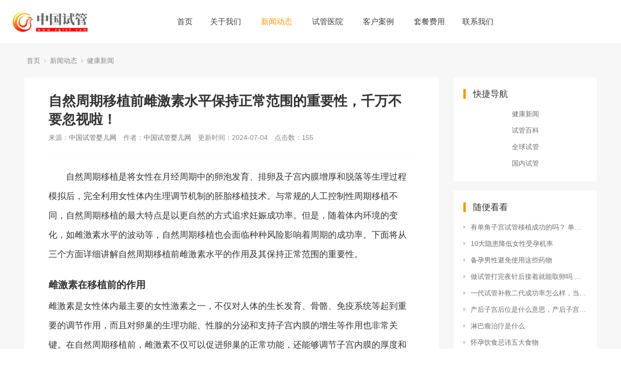

--- FILE ---
content_type: text/html;charset=utf-8
request_url: http://www.zgivf.com/news/8512.html
body_size: 11269
content:
<!DOCTYPE html>
<html>
<head>
<meta http-equiv="Content-Type" content="text/html; charset=utf-8" />
<meta http-equiv="X-UA-Compatible" content="IE=edge">
<title>自然周期移植前雌激素水平保持正常范围的重要性，千万不要忽视啦！_中国试管网</title>
<meta name="description" content="　　自然周期移植是将女性在月经周期中的卵泡发育、排卵及子宫内膜增厚和脱落等生理过程模拟后，完全利用女性体内生理调节机制的胚胎移植技术。与常规的人工控制性周期移植不同，自然周期移植的最大特点是以更自然的方式追求妊娠成功率。但是，随着体内环境的变化，如雌激素水平的波动等，自然周期移植也会面临种种风险影响着周期的成功率。下面将从三个方面详细讲解自然周期移" />
<meta name="keywords" content="" />
<link href="/favicon.ico" rel="shortcut icon" type="image/x-icon" />
<link href="/template/pc/skin/style/pintuer.css" rel="stylesheet" media="screen" type="text/css" />
<link href="/template/pc/skin/style/header.css" rel="stylesheet" media="screen" type="text/css" />
<link href="/template/pc/skin/style/style.css" rel="stylesheet" media="screen" type="text/css" />
<!--[if lt IE 9]><script language="javascript" type="text/javascript" src="/template/pc/skin/js/respond.js"></script>
 <![endif]-->
<meta property="og:locale" content="zh_CN" />
<meta property="og:type" content="article" />
<meta property="og:site_name" content="自然周期移植前雌激素水平保持正常范围的重要性，千万不要忽视啦！" />
<meta property="og:description" content="　　自然周期移植是将女性在月经周期中的卵泡发育、排卵及子宫内膜增厚和脱落等生理过程模拟后，完全利用女性体内生理调节机制的胚胎移植技术。与常规的人工控制性周期移植不同，自然周期移植的最大特点是以更自然的方式追求妊娠成功率。但是，随着体内环境的变化，如雌激素水平的波动等，自然周期移植也会面临种种风险影响着周期的成功率。下面将从三个方面详细讲解自然周期移" />
 <meta name="robots" content="max-image-preview:large" />
<!-- 网页地址-->
<meta property="og:url" content="http://www.zgivf.com/news/8512.html" />
<!-- 网页封面图-->
<meta property="og:image" content="http://www.zgivf.com/uploads/image/15.jpg" />
<!-- 发布时间-->
<meta property="article:published_time" content="2024-07-04" />
<!-- 修改时间-->
<meta property="article:modified_time" content="2024-07-04" />

<meta name="twitter:card" content="summary" />
<meta name="twitter:title" content="自然周期移植前雌激素水平保持正常范围的重要性，千万不要忽视啦！" />
<meta name="twitter:description" content="　　自然周期移植是将女性在月经周期中的卵泡发育、排卵及子宫内膜增厚和脱落等生理过程模拟后，完全利用女性体内生理调节机制的胚胎移植技术。与常规的人工控制性周期移植不同，自然周期移植的最大特点是以更自然的方式追求妊娠成功率。但是，随着体内环境的变化，如雌激素水平的波动等，自然周期移植也会面临种种风险影响着周期的成功率。下面将从三个方面详细讲解自然周期移" />
<meta name="twitter:image" content="http://www.zgivf.com/uploads/image/15.jpg" />
</head>
<body>
<!--网站公用头部——开始-->
<script language="javascript" type="text/javascript" src="/template/pc/skin/js/jquery.min.js"></script>
<!-- 友好的弹出提示框 -->
<script language="javascript" type="text/javascript" src="/public/plugins/layer-v3.1.0/layer.js"></script>
<!-- 支持子目录 -->
    <script type="text/javascript">
        var __eyou_basefile__ = '/index.php';
        var __root_dir__ = '';
    </script>

<header id="pc-header">
    <div class="layout navbar">
        <div class="container-layout">
            <div class="line">
                <div class="x2 logo">
                    <a href="http://www.zgivf.com"><img src="/uploads/allimg/20230826/1-230R61SR3311.png" alt="中国试管网" class="img-responsive"/></a>
                </div>
                <div class="x9 text-center">
                <ul class="nav nav-menu nav-inline" >
                 <li><a href="http://www.zgivf.com" title="首页">首页</a></li>
                                <li class="">
                    <a href="/about/" class="first-level">
                    关于我们<i class="iconfont icon-down margin-small-left"></i></a>
                                        <ul class="drop-menu">
                                                <li><a href="/Company/">网站简介</a></li>
                                                <li><a href="/fwsm/">服务声明</a></li>
                                                <li><a href="/ryzz/">试管荣誉</a></li>
                                                <li><a href="/link/">友情链接</a></li>
                                            </ul>
                                        </a>
                </li>
                                <li class="active">
                    <a href="/news/" class="first-level">
                    新闻动态<i class="iconfont icon-down margin-small-left"></i></a>
                                        <ul class="drop-menu">
                                                <li><a href="/jkdt/">健康新闻</a></li>
                                                <li><a href="/shiguanbaike/">试管百科</a></li>
                                                <li><a href="/qqivf/">全球试管</a></li>
                                                <li><a href="/zgivf/">国内试管</a></li>
                                            </ul>
                                        </a>
                </li>
                                <li class="">
                    <a href="/yiyuan/" class="first-level">
                    试管医院<i class="iconfont icon-down margin-small-left"></i></a>
                                        <ul class="drop-menu">
                                                <li><a href="/sgsj/">人工授精</a></li>
                                                <li><a href="/1ivf/">一代试管</a></li>
                                                <li><a href="/2ivf/">二代试管</a></li>
                                                <li><a href="/3ivf/">三代试管</a></li>
                                            </ul>
                                        </a>
                </li>
                                <li class="">
                    <a href="/kehuanli/" class="first-level">
                    客户案例<i class="iconfont icon-down margin-small-left"></i></a>
                                        <ul class="drop-menu">
                                                <li><a href="/guonei/">国内案例</a></li>
                                                <li><a href="/guoji/">国际案例</a></li>
                                            </ul>
                                        </a>
                </li>
                                <li class="">
                    <a href="/taocan/" class="first-level">
                    套餐费用</a>
                                        </a>
                </li>
                                <li class="">
                    <a href="/Contact/" class="first-level">
                    联系我们</a>
                                        </a>
                </li>
                              </ul>
                </div>
                <div class="x1">
                    <!-- 登录后的效果：文件模板存放在 system/users_info.htm ，具体更多写法请熟悉 ey_users 表字段 -->
                                        <span class="searchBar" style="right: 60px;"><a href="#none" class="search-ico"><i class="iconfont icon-search" aria-hidden="true"></i></a></span>
                </div>
            </div>
        </div>
    </div>
</header>

<!--弹出搜索 -->
<div class="searchBar-m">
    <div class="mask"></div>
    <a href="javascript:void(0)" class="mask-ico"><i class="iconfont icon-x"></i></a>
    <div class="form-group">
            <form method="get" action="/search.html" onsubmit="return searchForm();">
            <input type="text" name="keywords" id="keywords" class="input radius-none text-middle" value="请输入关键词" onFocus="this.value=''" onBlur="if(!value){value=defaultValue}"/>
            <button type="submit" name="submit" class="button radius-none border-none" value="Search"/></button>
            <input type="hidden" name="method" value="1" />        </form>
        </div>
</div>
<!-- 弹出搜索 -->
<div class="clearfix"></div>




<script type="text/javascript">
    //头像下拉
    function head_nav_a()
    {
        $("#user_nav_z").show();
    }
    function head_nav_b()
    {
        $("#user_nav_z").hide();
    }

    var GetUploadify_url = "/home/Uploadify/upload.html";
</script>

<!-- <script type="text/javascript">
    function logins_drop_menu()
    {
        $('#ul_logins_drop-menu').toggle();
    }
</script> -->
<div class="layout bg-gray">
	<div class="container">
		<div class="line">
			<div class="x12">
				<div class="nav-bread">
					<i class="fa fa-home margin-small-right" aria-hidden="true"></i> <a href='/' class=''>首页</a> &gt;&gt; <a href='/news/' class=''>新闻动态</a> &gt;&gt; <a href='/jkdt/'>健康新闻</a>				</div>
			</div>
		</div>
	</div>
	<div class="container">
		<div class="line">
			<div class="x9">
				<div class="sidebar-l">
					<!--内容 begin-->
					<div class="article">
						<div class="padding-large bg-white">
							<div class="post">
								<h1>自然周期移植前雌激素水平保持正常范围的重要性，千万不要忽视啦！</h1>
								<div class="blank"></div>
								<div class="text-gray padding-big-bottom text-default">
									<span class="margin-right">来源：<a href="http://www.zgivf.com">中国试管婴儿网</a></span>
									<span class="margin-right">作者：<a href="http://www.zgivf.com">中国试管婴儿网</a></span>
									<span class="margin-right">更新时间：2024-07-04</span>
									<span class="margin-right">点击数：<script src='/index.php?m=api&c=Ajax&a=arcclick&type=view&aids=8512' type='text/javascript' language='javascript'></script></span>
                                    
								</div>
								<hr class="bg-gray">
								<div class="blank"></div>
								<div style="text-align: left; margin-bottom: 10px;">
        <div style="text-align: left; margin-bottom: 10px;">
            <p style="font-size: 18px; line-height: 40px; text-align: left; margin-bottom: 30px;">　　自然周期移植是将女性在月经周期中的卵泡发育、排卵及子宫内膜增厚和脱落等生理过程模拟后，完全利用女性体内生理调节机制的胚胎移植技术。与常规的人工控制性周期移植不同，自然周期移植的最大特点是以更自然的方式追求妊娠成功率。但是，随着体内环境的变化，如雌激素水平的波动等，自然周期移植也会面临种种风险影响着周期的成功率。下面将从三个方面详细讲解自然周期移植前雌激素水平的作用及其保持正常范围的重要性。</p>
            <h3 style="text-align: left; margin-bottom: 10px;">雌激素在移植前的作用</h3>
            <p style="font-size: 18px; line-height: 40px; text-align: left; margin-bottom: 30px;">雌激素是女性体内最主要的女性激素之一，不仅对人体的生长发育、骨骼、免疫系统等起到重要的调节作用，而且对卵巢的生理功能、性腺的分泌和支持子宫内膜的增生等作用也非常关键。在自然周期移植前，雌激素不仅可以促进卵巢的正常功能，还能够调节子宫内膜的厚度和黏膜分泌的质量，为胚胎的移植和着床创造良好的内环境。因此，自然周期移植前，雌激素水平的稳定性对整个周期的成功率至关重要。</p>
            <p style="font-size: 18px; line-height: 40px; text-align: left; margin-bottom: 30px;"><img alt="自然周期移植前雌激素水平保持正常范围的重要性，千万不要忽视啦！(图1)"  src="/uploads/image/15.jpg"  title="中国试管婴儿网" style="max-width:100%!important;height:auto!important;width: 100%; margin-bottom: 20px;"></p>
            <h3 style="text-align: left; margin-bottom: 10px;">自然周期移植前雌激素作用</h3>
            <p style="font-size: 18px; line-height: 40px; text-align: left; margin-bottom: 30px;">　　正常情况下，自然周期移植前的雌激素水平应该处于一定的范围之内。如果雌激素水平过低，卵泡的成熟度和质量就会下降，可能<strong style="color: blue;">会导致卵子质量的下降</strong>，甚至无法成功排卵，影响妊娠的机会。而过高的雌激素水平则可能导致子宫内膜细胞的代谢加速、成熟提前，容易出现子宫内膜不适合胚胎着床的情况。此外，雌激素水平异常还可能影响对人工辅助生殖技术的反应，例如影响卵子捐赠、体外受精等的治疗效果，也可能导致多次接受体外受精，增加治疗的时间和成本等风险。</p>
            <h3 style="text-align: left; margin-bottom: 10px;">如何保持移植前雌激素稳定性</h3>
            <p style="font-size: 18px; line-height: 40px; text-align: left; margin-bottom: 30px;">　　为了在自然周期移植中提高妊娠成功率，需要维持自然周期移植前雌激素水平的稳定性。</p>
            <p style="font-size: 18px; line-height: 40px; text-align: left; margin-bottom: 30px;">首先，<strong style="color: blue;">要保障充足的营养</strong>，注意饮食和生活习惯，例如增加有机食物的摄入量、控制脂肪的摄入，有规律的作息等都对雌激素的平衡有积极的促进作用。</p>
            <p style="font-size: 18px; line-height: 40px; text-align: left; margin-bottom: 30px;">其次，可以根据具体的情况，在<strong style="color: blue;">医生的指导下使用辅助治疗方法</strong>，如中药、植物营养素、针灸等。</p>
            <p style="font-size: 18px; line-height: 40px; text-align: left; margin-bottom: 30px;">此外，在自然周期移植前的化验中，<strong style="color: blue;">生育期前两天准确地测量雌激素水平</strong>，如果异常，应及时与医生沟通，采取相应的措施。</p>
            <p style="font-size: 18px; line-height: 40px; text-align: left; margin-bottom: 30px;">自然周期移植是一种更自然、更环保的人工辅助生殖技术。雌激素对自然周期移植的成功率有着至关重要的作用，需要高度重视和保持正常水平的稳定性。为了提高治疗成功率，需要遵循医生的指导，积极配合医生的治疗，采取相应的护理措施，减少自然周期移植过程中的风险。</p>
            <div style="text-align: left; margin-bottom: 10px;">
                <a style="color: red;">
                    <img alt="自然周期移植前雌激素水平保持正常范围的重要性，千万不要忽视啦！(图2)"  src="/uploads/image/65.jpg"  title="中国试管婴儿网" style="max-width:100%!important;height:auto!important;width: 100%; margin-bottom: 20px;">
                </a>
            </div>
        </div>
    </div>							</div>
                            <div class="blank-small"></div>
                            <div class="text-center">
                            <!-- 收藏代码开始  -->
                                                            <a class="button hidden-l bg-gray border-none radius-rounded text-center text-main"  href="javascript:void(0);" id="ey_v378141_8512" data-aid="8512" data-name="eyou_collect" data-loginurl="/user" data-class_value="off" data-collected="<i class='fa fa-heart margin-small-right'></i>已收藏" data-cancel="<i class='fa fa-heart margin-small-right'></i>加入收藏" onclick="ey_v378141(8512,'off',this);" ><i class='fa fa-heart margin-small-right'></i>加入收藏</a>
                                        <script type="text/javascript">
        var collected_v379494_8512 = "<i class='fa fa-heart margin-small-right'></i>已收藏";
        var cancel_v379494_8512 = "<i class='fa fa-heart margin-small-right'></i>加入收藏";
        var root_dir_v379494 = '';
        var loginurl_v379494 = '/user';
</script>

    <script>window.tag_collection_list || document.write('<script src="/public/static/common/js/tag_collection_list.js?v=v1.7.5" type="text/javascript"><\/script>')</script>
    <script type="text/javascript">ey_v377550("8512","off");</script>                            <!--  收藏代码结束 -->
                            </div>
							<!--tag-->
							<div class="blank-middle"></div>
														<div class="blank-small"></div>
							<!--tag end-->
							<div class="padding-large-top border-top height">
								<div class="line">
									<div class="x10">
										上一篇：<a href="/news/8511.html" class="text-gray" title="上一篇：自然周期移植前的条件达到后才能移植鲜胚">自然周期移植前的条件达到后才能移植鲜胚</a>
																				<div class="blank"></div>
										下一篇：<a href="/news/8513.html" class="text-gray" title="下一篇：自然周期移植对孕酮要求,和人工周期有什么不同">自然周期移植对孕酮要求,和人工周期有什么不同</a>
																			</div>
									<div class="x2 text-center">
																				<a href="/news/" class="button button-big button-block bg-yellow margin-top radius-rounded border-none text-default"><i class="fa fa-mail-reply margin-small-right"></i>返回列表</a>
										<!-- 新闻动态 -->
																			</div>
							   </div>
							</div>
						</div>
					</div>
				</div>
				<div class="blank"></div>
			</div>
			<div class="x3">
			<!-- 快速导航 -->
			<div class="bg-white padding-big">
				<div class="title-l">
				<h2>快捷导航</h2>
				</div>
				<ul class="list-post-text">
               							<div align="center"><li ><a href="/jkdt/" title="健康新闻" class="height">健康新闻</a></li>
                      </div>
			 				<div align="center"><li ><a href="/shiguanbaike/" title="试管百科" class="height">试管百科</a></li>
                      </div>
			 				<div align="center"><li ><a href="/qqivf/" title="全球试管" class="height">全球试管</a></li>
                      </div>
			 				<div align="center"><li ><a href="/zgivf/" title="国内试管" class="height">国内试管</a></li>
                      </div>
			                  
				</ul>

			</div>
			<div class="blank-small"></div>
				<div class="sidebar-r">
					<div class="bg-white padding-big">
						<div class="title-l">
							<h2>随便看看</h2>
						</div>
						<ul class="list-post-text">
							<!-- orderby='rand'随机 -->
							 								<li class="dot"><a href="/news/1114.html" title="有单角子宫试管移植成功的吗？ 单角子宫试管成功案例分享" class="height">有单角子宫试管移植成功的吗？ 单角子宫试管成功案例分享</a></li>
							 								<li class="dot"><a href="/news/3255.html" title="10大隐患降低女性受孕机率" class="height">10大隐患降低女性受孕机率</a></li>
							 								<li class="dot"><a href="/news/3428.html" title="备孕男性避免使用这些药物" class="height">备孕男性避免使用这些药物</a></li>
							 								<li class="dot"><a href="/news/2795.html" title="做试管打完夜针后接着就能取卵吗 正常取卵是什么时候" class="height">做试管打完夜针后接着就能取卵吗 正常取卵是什么时候</a></li>
							 								<li class="dot"><a href="/news/2175.html" title="一代试管补救二代成功率怎么样，当天完成效果更好" class="height">一代试管补救二代成功率怎么样，当天完成效果更好</a></li>
							 								<li class="dot"><a href="/news/1588.html" title="产后子宫后位是什么意思，产后子宫脱垂的症状是啥" class="height">产后子宫后位是什么意思，产后子宫脱垂的症状是啥</a></li>
							 								<li class="dot"><a href="/news/2186.html" title="淋巴瘤治疗是什么" class="height">淋巴瘤治疗是什么</a></li>
							 								<li class="dot"><a href="/news/3590.html" title="怀孕饮食忌讳五大食物" class="height">怀孕饮食忌讳五大食物</a></li>
							 								<li class="dot"><a href="/news/3465.html" title="备孕可以吃什么呢" class="height">备孕可以吃什么呢</a></li>
							 								<li class="dot"><a href="/news/2157.html" title="麻腮风疫苗最晚超过几岁就不能补打了？" class="height">麻腮风疫苗最晚超过几岁就不能补打了？</a></li>
							 						</ul>
					</div>
					<div class="blank-small"></div>

					<div class="bg-white padding-big">
						<div class="title-l">
							<h2>医院推荐</h2>
						</div>

						<div class="list-post-x">
							<!-- flag='h' -->
															<div class="media media-x">
																		<div class="thumb-md float-left radius">
										<a href="/yiyuan/247.html" title="石河子大学医学院第一附属医院"><img src="/uploads/allimg/20230829/1-230R9143141210.jpg" class="img-responsive" alt="石河子大学医学院第一附属医院"></a>
									</div>
																		<div class="media-body">
										<h3><a href="/yiyuan/247.html" class="text-middle">石河子大学医学院第一附属医院</a></h3>
									</div>
								</div>
															<div class="media media-x">
																		<div class="thumb-md float-left radius">
										<a href="/yiyuan/246.html" title="新疆军区总医院"><img src="/uploads/allimg/20230829/1-230R9141JW18.jpg" class="img-responsive" alt="新疆军区总医院"></a>
									</div>
																		<div class="media-body">
										<h3><a href="/yiyuan/246.html" class="text-middle">新疆军区总医院</a></h3>
									</div>
								</div>
															<div class="media media-x">
																		<div class="thumb-md float-left radius">
										<a href="/yiyuan/245.html" title="新疆维吾尔自治区人民医院"><img src="/uploads/allimg/20230829/1-230R913194DO.jpg" class="img-responsive" alt="新疆维吾尔自治区人民医院"></a>
									</div>
																		<div class="media-body">
										<h3><a href="/yiyuan/245.html" class="text-middle">新疆维吾尔自治区人民医院</a></h3>
									</div>
								</div>
															<div class="media media-x">
																		<div class="thumb-md float-left radius">
										<a href="/yiyuan/244.html" title="喀什地区第一人民医院"><img src="/uploads/allimg/20230829/1-230R9130541b4.jpg" class="img-responsive" alt="喀什地区第一人民医院"></a>
									</div>
																		<div class="media-body">
										<h3><a href="/yiyuan/244.html" class="text-middle">喀什地区第一人民医院</a></h3>
									</div>
								</div>
															<div class="media media-x">
																		<div class="thumb-md float-left radius">
										<a href="/yiyuan/243.html" title="新疆维吾尔自治区妇幼保健院"><img src="/uploads/allimg/20230829/1-230R9124TV48.jpg" class="img-responsive" alt="新疆维吾尔自治区妇幼保健院"></a>
									</div>
																		<div class="media-body">
										<h3><a href="/yiyuan/243.html" class="text-middle">新疆维吾尔自治区妇幼保健院</a></h3>
									</div>
								</div>
													</div>
					</div>
					<div class="blank-small"></div>
						<div class="bg-white padding-big">
						<div class="title-l">
							<h2>阅读排行</h2>
						</div>
						<ul class="list-post-text">
							
							 							 <!-- ordermode=desc 排序类型：desc表示从大到小，asc表示从小到大 -->
								<li class="dot"><a href="/news/938.html" title="全球首个人造子宫工厂问世？无需妇女，每年" class="height">[<script src='/index.php?m=api&c=Ajax&a=arcclick&type=view&aids=938' type='text/javascript' language='javascript'></script>]全球首个人造子宫工厂问世？无需妇女，每年</a></li>
							 							 <!-- ordermode=desc 排序类型：desc表示从大到小，asc表示从小到大 -->
								<li class="dot"><a href="/news/3894.html" title="首次人体受控临床试验证实——石墨烯纳米材" class="height">[<script src='/index.php?m=api&c=Ajax&a=arcclick&type=view&aids=3894' type='text/javascript' language='javascript'></script>]首次人体受控临床试验证实——石墨烯纳米材</a></li>
							 							 <!-- ordermode=desc 排序类型：desc表示从大到小，asc表示从小到大 -->
								<li class="dot"><a href="/news/417.html" title="防控性病决不能放松" class="height">[<script src='/index.php?m=api&c=Ajax&a=arcclick&type=view&aids=417' type='text/javascript' language='javascript'></script>]防控性病决不能放松</a></li>
							 							 <!-- ordermode=desc 排序类型：desc表示从大到小，asc表示从小到大 -->
								<li class="dot"><a href="/news/415.html" title="孩子有三段“叛逆期”" class="height">[<script src='/index.php?m=api&c=Ajax&a=arcclick&type=view&aids=415' type='text/javascript' language='javascript'></script>]孩子有三段“叛逆期”</a></li>
							 							 <!-- ordermode=desc 排序类型：desc表示从大到小，asc表示从小到大 -->
								<li class="dot"><a href="/news/3706.html" title="女性结扎21年会意外怀孕吗？除非出现这些" class="height">[<script src='/index.php?m=api&c=Ajax&a=arcclick&type=view&aids=3706' type='text/javascript' language='javascript'></script>]女性结扎21年会意外怀孕吗？除非出现这些</a></li>
							 							 <!-- ordermode=desc 排序类型：desc表示从大到小，asc表示从小到大 -->
								<li class="dot"><a href="/news/115.html" title="37岁大龄女性卵巢早衰闭经怎么治最快最有" class="height">[<script src='/index.php?m=api&c=Ajax&a=arcclick&type=view&aids=115' type='text/javascript' language='javascript'></script>]37岁大龄女性卵巢早衰闭经怎么治最快最有</a></li>
							 							 <!-- ordermode=desc 排序类型：desc表示从大到小，asc表示从小到大 -->
								<li class="dot"><a href="/news/146.html" title="我国学者为脑卒中治疗提供最高级别的循证医" class="height">[<script src='/index.php?m=api&c=Ajax&a=arcclick&type=view&aids=146' type='text/javascript' language='javascript'></script>]我国学者为脑卒中治疗提供最高级别的循证医</a></li>
							 							 <!-- ordermode=desc 排序类型：desc表示从大到小，asc表示从小到大 -->
								<li class="dot"><a href="/news/2772.html" title="为什么不建议过早抽血检查HCG?" class="height">[<script src='/index.php?m=api&c=Ajax&a=arcclick&type=view&aids=2772' type='text/javascript' language='javascript'></script>]为什么不建议过早抽血检查HCG?</a></li>
							 							 <!-- ordermode=desc 排序类型：desc表示从大到小，asc表示从小到大 -->
								<li class="dot"><a href="/news/936.html" title="不孕症影响全球六分之一男女，涉及我国近5" class="height">[<script src='/index.php?m=api&c=Ajax&a=arcclick&type=view&aids=936' type='text/javascript' language='javascript'></script>]不孕症影响全球六分之一男女，涉及我国近5</a></li>
							 							 <!-- ordermode=desc 排序类型：desc表示从大到小，asc表示从小到大 -->
								<li class="dot"><a href="/news/2862.html" title="拮抗剂方案移植鲜胚内膜厚度一定要达标" class="height">[<script src='/index.php?m=api&c=Ajax&a=arcclick&type=view&aids=2862' type='text/javascript' language='javascript'></script>]拮抗剂方案移植鲜胚内膜厚度一定要达标</a></li>
							 						</ul>
					</div>
					<div class="blank-small"></div>
					
					<div class="blank-small"></div>
						<div class="bg-white padding-big">
						<div class="title-l">
							<h2><a href="/tags"  target="_blank" >最新标签</a></h2>
						</div>
						<ul class="list-post-text">
							
														<!--getall 0表示当前页 1表示系统全部-->
				<a href="/tags/174.html" class="tag tags bg-yellow radius-rounded text-white margin-bottom padding"  target="_blank" >三明试管婴儿</a>
											<!--getall 0表示当前页 1表示系统全部-->
				<a href="/tags/173.html" class="tag tags bg-yellow radius-rounded text-white margin-bottom padding"  target="_blank" >生男孩</a>
											<!--getall 0表示当前页 1表示系统全部-->
				<a href="/tags/172.html" class="tag tags bg-yellow radius-rounded text-white margin-bottom padding"  target="_blank" >睾酮</a>
											<!--getall 0表示当前页 1表示系统全部-->
				<a href="/tags/171.html" class="tag tags bg-yellow radius-rounded text-white margin-bottom padding"  target="_blank" >孕酮</a>
											<!--getall 0表示当前页 1表示系统全部-->
				<a href="/tags/170.html" class="tag tags bg-yellow radius-rounded text-white margin-bottom padding"  target="_blank" >E2</a>
											<!--getall 0表示当前页 1表示系统全部-->
				<a href="/tags/169.html" class="tag tags bg-yellow radius-rounded text-white margin-bottom padding"  target="_blank" >PRL</a>
											<!--getall 0表示当前页 1表示系统全部-->
				<a href="/tags/168.html" class="tag tags bg-yellow radius-rounded text-white margin-bottom padding"  target="_blank" >LH</a>
											<!--getall 0表示当前页 1表示系统全部-->
				<a href="/tags/167.html" class="tag tags bg-yellow radius-rounded text-white margin-bottom padding"  target="_blank" >AMH</a>
											<!--getall 0表示当前页 1表示系统全部-->
				<a href="/tags/166.html" class="tag tags bg-yellow radius-rounded text-white margin-bottom padding"  target="_blank" >FSH</a>
											<!--getall 0表示当前页 1表示系统全部-->
				<a href="/tags/165.html" class="tag tags bg-yellow radius-rounded text-white margin-bottom padding"  target="_blank" >供卵试管婴儿</a>
											<!--getall 0表示当前页 1表示系统全部-->
				<a href="/tags/164.html" class="tag tags bg-yellow radius-rounded text-white margin-bottom padding"  target="_blank" >武汉协和医院</a>
											<!--getall 0表示当前页 1表示系统全部-->
				<a href="/tags/163.html" class="tag tags bg-yellow radius-rounded text-white margin-bottom padding"  target="_blank" >供精</a>
											<!--getall 0表示当前页 1表示系统全部-->
				<a href="/tags/162.html" class="tag tags bg-yellow radius-rounded text-white margin-bottom padding"  target="_blank" >武汉试管婴儿</a>
											<!--getall 0表示当前页 1表示系统全部-->
				<a href="/tags/161.html" class="tag tags bg-yellow radius-rounded text-white margin-bottom padding"  target="_blank" >上海曙光医院</a>
											<!--getall 0表示当前页 1表示系统全部-->
				<a href="/tags/160.html" class="tag tags bg-yellow radius-rounded text-white margin-bottom padding"  target="_blank" >俄罗斯试管婴儿</a>
											<!--getall 0表示当前页 1表示系统全部-->
				<a href="/tags/159.html" class="tag tags bg-yellow radius-rounded text-white margin-bottom padding"  target="_blank" >美国试管婴儿</a>
											<!--getall 0表示当前页 1表示系统全部-->
				<a href="/tags/158.html" class="tag tags bg-yellow radius-rounded text-white margin-bottom padding"  target="_blank" >泰国试管婴儿</a>
											<!--getall 0表示当前页 1表示系统全部-->
				<a href="/tags/157.html" class="tag tags bg-yellow radius-rounded text-white margin-bottom padding"  target="_blank" >加拿大试管</a>
											<!--getall 0表示当前页 1表示系统全部-->
				<a href="/tags/156.html" class="tag tags bg-yellow radius-rounded text-white margin-bottom padding"  target="_blank" >大同试管婴儿</a>
											<!--getall 0表示当前页 1表示系统全部-->
				<a href="/tags/155.html" class="tag tags bg-yellow radius-rounded text-white margin-bottom padding"  target="_blank" >沈阳试管婴儿</a>
										</ul>
					</div>
					<div class="blank-small"></div>
					
					
				</div>
			</div>
		</div><!--line end-->
	</div>
	<div class="blank-big"></div>
	
</div>
<!--网站公用底部——开始-->
<footer class="bg-main">
	<div class="container-layout">
		<ul>
						<li class="float-left item-1 hidden-l hidden-s">
				<h3 class="text-middle margin-big-bottom">关于我们</h3>
				<ul>
										<li><a href="/Company/" title="网站简介">网站简介</a></li>
										<li><a href="/fwsm/" title="服务声明">服务声明</a></li>
										<li><a href="/ryzz/" title="试管荣誉">试管荣誉</a></li>
										<li><a href="/link/" title="友情链接">友情链接</a></li>
									</ul>
			</li>
			 			<li class="float-left item-2 hidden-l hidden-s">
				<h3 class="text-middle margin-big-bottom">新闻动态</h3>
				<ul>
										<li><a href="/jkdt/" title="健康新闻">健康新闻</a></li>
										<li><a href="/shiguanbaike/" title="试管百科">试管百科</a></li>
										<li><a href="/qqivf/" title="全球试管">全球试管</a></li>
										<li><a href="/zgivf/" title="国内试管">国内试管</a></li>
									</ul>
			</li>
			 			<li class="float-left item-3 hidden-l hidden-s">
				<h3 class="text-middle margin-big-bottom">试管医院</h3>
				<ul>
										<li><a href="/sgsj/" title="人工授精">人工授精</a></li>
										<li><a href="/1ivf/" title="一代试管">一代试管</a></li>
										<li><a href="/2ivf/" title="二代试管">二代试管</a></li>
										<li><a href="/3ivf/" title="三代试管">三代试管</a></li>
									</ul>
			</li>
			 			<li class="float-left item-4 hidden-l hidden-s">
				<h3 class="text-middle margin-big-bottom">客户案例</h3>
				<ul>
										<li><a href="/guonei/" title="国内案例">国内案例</a></li>
										<li><a href="/guoji/" title="国际案例">国际案例</a></li>
									</ul>
			</li>
			 			
			<li class="float-left item-5">

				<div class="contact">
					<div class="media media-x margin-big-bottom">
						<span class="float-left radius-circle bg-yellow text-white text-center">
							<i class="iconfont icon-map-pin" aria-hidden="true"></i>
						</span>
						<div class="media-body">
							<p>格鲁吉亚第比利斯市<p>
						</div>
					</div>				
					
					<div class="media media-x margin-big-bottom">
						<span class="float-left radius-circle bg-yellow text-white text-center">
							<i class="iconfont icon-dianhua"></i>
						</span>
						<div class="media-body">
							<p>
								<a href="tel:13982202402" class="Conv_DINCondensedC text-large">13982202402</a>
							<p>
						</div>
					</div>
					<div class="media media-x margin-big-bottom">
						<span class="float-left radius-circle bg-yellow text-white text-center">
							<i class="iconfont icon-youxiang"></i>
						</span>
						<div class="media-body">
							<p>
								<a href="mailto:10000@qq.com" class="text-middle"> 10000@qq.com</a>
							</p>
						</div>
					</div>
					<div class="media media-x margin-big-bottom">
						<span class="float-left radius-circle bg-yellow text-white text-center">
							<i class="iconfont icon-weixin"></i>
						</span>
						<div class="media-body">
							<p>
								<a href="weixin://haoivf88" class="text-middle"> haoivf88</a>
							</p>
						</div>
					</div>

				</div>
			</li>
			<li class="float-left item-6">
				<div class="qr padding radius text-center"><img src="/template/wx.jpg"><p class="text-gray height-middle">关注我们</p></div>
			</li>
		</ul>
	</div>
	<div class="blank-middle"></div>
	<!-- 友情链接 -->
	<div class="container-layout">
		<div class="line">	
			<div class="tab">
				<div class="tab-head">
					<ul class="tab-nav">
						<li class="active"><a href="#friend-1">友情链接</a></li>
						<!-- <li><a href="#friend-2">友情链接-图片</a> </li> -->
					</ul>
				</div>
				<div class="tab-body">
					<div class="tab-panel active flink" id="friend-1">
													<a href="http://www.qqivf.com"  target="_blank" >全球试管平台</a>
													<a href="http://www.6ivf.com"  target="_blank" >试管之家</a>
													<a href="http://www.lsygf.com"  target="_blank" >泰国试管婴儿费用</a>
													<a href="https://www.posji.cm"  target="_blank" >POS机代理商</a>
													<a href="http://www.xgivf.com"  target="_blank" >香港试管婴儿中心</a>
													<a href="http://www.xaszyxyy.com"  target="_blank" >西安不孕不育医院</a>
													<a href="https://gerattre.com/poxet/12516.html"  target="_blank" >必利勁哪裡買</a>
													<a href="https://lougchain.com.tw/viagra/23998.html"  target="_blank" >果凍威而鋼哪裡買</a>
													<a href="http://www.whnk100.com"  target="_blank" >武汉男科医院</a>
													<a href="https://www.zywz6.com"  target="_blank" >资源网</a>
													<a href="https://viagrabuy.com.tw/viagra-buying-guide-taiwan.html"  target="_blank" >威而鋼價格</a>
													<a href="https://longchaln.com.tw/viagra/12322.html"  target="_blank" >威而鋼哪裡買</a>
												<a href="/tags">Tag标签大全</a>
					</div>
					<!-- <div class="tab-panel flink" id="friend-2">
											</div> -->

				</div>
			</div>	
		</div>	
	</div>	
	<!-- 友情链接 end -->

	<div class="container-layout">
		<div class="line">
			<div class="copyright height">
                <!-- 底部版权 begin -->
				<div class="x8">
					Copyright © 2022-2121 <a href="http://www.zgivf.com/" target="_blank" > 中国试管婴儿网</a> 版权所有  <a href="/sitemap.txt" target="_blank" >SiteMap</a> 
<br>本站出租、出售。联系QQ:14827188				</div>
                <!-- 底部版权 end -->
                <!-- 网站地图 begin -->
				<div class="x4 text-right">
					<a href="http://www.zgivf.com/sitemap.xml">SiteMap</a>
				</div>
                <!-- 网站地图 end -->
			</div>


        <!-- a href="http://bj.qqivf.com"  target='_blank'>北京</a> 
     |  <a href="http://sh.qqivf.com"  target='_blank'>上海</a> 
     |  <a href="http://tj.qqivf.com"  target='_blank'>天津</a> 
     |  <a href="http://cq.qqivf.com"  target='_blank'>重庆</a> 

     |  <a href="http://cd.qqivf.com"  target='_blank'>成都</a> 
     |  <a href="http://gy.qqivf.com"  target='_blank'>贵阳</a> 
     |  <a href="http://gz.qqivf.com"  target='_blank'>广州</a> 
     |  <a href="http://sy.qqivf.com"  target='_blank'>沈阳</a> 
     |  <a href="http://wh.qqivf.com"  target='_blank'>武汉</a> 

     |  <a href="http://sjz.qqivf.com"  target='_blank'>石家庄</a> 
     |  <a href="http://xa.qqivf.com"  target='_blank'>西安</a> 
     |  <a href="http://xm.qqivf.com"  target='_blank'>厦门</a> 
     |  <a href="http://nj.qqivf.com"  target='_blank'>南京</a> 
     |  <a href="http://hz.qqivf.com"  target='_blank'>杭州</a> 
     
     |  <a href="http://cs.qqivf.com"  target='_blank'>长沙</a> 
     |  <a href="http://km.qqivf.com"  target='_blank'>昆明</a> 
     |  <a href="http://hf.qqivf.com"  target='_blank'>合肥</a> 
     |  <a href="http://lz.qqivf.com"  target='_blank'>兰州</a> 
     |  <a href="http://xn.qqivf.com"  target='_blank'>西宁</a> 
     
     |  <a href="http://yc.qqivf.com"  target='_blank'>银川</a> 
     |  <a href="http://zz.qqivf.com"  target='_blank'>郑州</a> 
     |  <a href="http://jn.qqivf.com"  target='_blank'>济南</a> 
     |  <a href="http://nn.qqivf.com"  target='_blank'>南宁</a> 
     |  <a href="http://ls.qqivf.com"  target='_blank'>拉萨</a> 
     
     |  <a href="http://nc.qqivf.com"  target='_blank'>南昌</a> 
     |  <a href="http://cc.qqivf.com"  target='_blank'>长春</a> 
     |  <a href="http://fz.qqivf.com"  target='_blank'>福州</a> 
     |  <a href="http://hk.qqivf.com"  target='_blank'>海口</a> 
     |  <a href="http://ty.qqivf.com"  target='_blank'>太原</a> 
     
     |  <a href="http://sz.qqivf.com"  target='_blank'>深圳</a> 
     |  <a href="http://heb.qqivf.com"  target='_blank'>哈尔滨</a> 
     |  <a href="http://hhht.qqivf.com"  target='_blank'>呼和浩特</a> 
     |  <a href="http://wlmq.qqivf.com"  target='_blank'>乌鲁木齐</a begin --> 

	<div class="blank-middle"></div>
		</div>
	</div>
</footer>

<!-- 登录弹窗 begin -->
<div id="log">
    <div class="dialog" style="min-width: 418px;">
        <div class="dialog-head">
            <span class="dialog-close close rotate-hover"></span>
        </div>
        <div class="dialog-body">
            <div class="register">
                <div class="blank-middle"></div>
                <div class="tab text-center">
                  <ul>
                    <li id="signtab1" onclick="setTab('signtab',1,2)" class="">账号登录</li>
                  </ul>
                </div>
                <!-- 登录 begin -->
                <div id="con_signtab_1">
                    <form method="post" id="popup_login_submit">
                        <!-- 用户名 begin -->
                        <div class="form-group">
                            <div class="field ">
                                <input type='text' name='username' id='username' class="input text-main radius-none" value="" data-validate="required:必填" placeholder="用户名">
                            </div>
                        </div>
                        <!-- 用户名 end -->
                        <!-- 密码 begin -->
                        <div class="form-group">
                            <div class="field ">
                                <input type='password'  name='password' id="password" class="input text-main radius-none" placeholder="密码" value=""/>
                            </div>
                        </div>
                        <!-- 密码 end -->
                        <!-- 验证码包括手机验证码专用样式input-group begin -->
                        <div class="form-group" id="ey_login_vertify">
                            <div class="field ">
                                <div class="input-group">
                                    <input type='text'  name='vertify' autocomplete="off" class="input text-main radius-none" placeholder="图形验证码" value=""/>
                                    <span class="addon"><img src="/api/Ajax/vertify/type/users_login.html" class="chicuele" id="imgVerifys" onclick="ey_fleshVerify();" title="看不清？点击更换验证码" align="absmiddle"></span>
                                </div>
                            </div>
                        </div>
                        <!-- 验证码包括手机验证码专用样式input-group end -->
                        <!-- 提交 begin -->
                        <div class="form-button">
                            <input type="hidden" name="referurl" value=""/>
                            <input type="hidden" name="website" value="website"/>
                            <input type="button" name="submit" onclick="popup_login_submit();" class="button bg-yellow button-large button-block border-none radius-none text-white" value="提交"/>
                        </div>
                        <!-- 提交 end -->
                                            </form>
                    <p class="margin-top text-right">
                        <a href="/reg">注册账号</a>&nbsp;|&nbsp;
                        <a href="/user/Users/retrieve_password.html">忘记密码</a>
                    </p>
                </div>
                <!-- 登录 end -->


                <!-- 第三方账号登录 begin -->
                <div id="ey_third_party_login">
                    <div class="blank-middle"></div>
                    <div class="line"><span class="text-gray bg-white text-default">社交账号登录</span><hr></div>
                    <div class="blank-small"></div>
                    <div class="bnt-login">
                        <a id="ey_third_party_qqlogin" title="QQ登录" href="/index.php?m=plugins&c=QqLogin&a=login" class="qq"><i class="iconfont icon-qq"></i></a>
                        <a id="ey_third_party_wxlogin" title="微信登录" href="/index.php?m=plugins&c=WxLogin&a=login" class="weixin"><i class="iconfont icon-weixin"></i></a>
                        <a id="ey_third_party_wblogin" title="微博登录" href="/index.php?m=plugins&c=Wblogin&a=login" class="weibo"><i class="iconfont icon-weibo"></i></a>
                    </div>
                </div>
                <!-- 第三方账号登录 end -->
            </div>
        </div>
    </div>
</div>

<!--站长统计-->
<!--百度统计-->
<script>
var _hmt = _hmt || [];
(function() {
  var hm = document.createElement("script");
  hm.src = "https://hm.baidu.com/hm.js?9246b752780d2a284db2fce7be259f25";
  var s = document.getElementsByTagName("script")[0]; 
  s.parentNode.insertBefore(hm, s);
})();
</script>

<!--51统计-->
<script charset="UTF-8" id="LA_COLLECT" src="//sdk.51.la/js-sdk-pro.min.js"></script>
<script>LA.init({id:"22VXu2L2tPhzPqs7",ck:"22VXu2L2tPhzPqs7",autoTrack:true,hashMode:true,screenRecord:true})</script>
<!--360统计-->
<script>
(function(b,a,e,h,f,c,g,s){b[h]=b[h]||function(){(b[h].c=b[h].c||[]).push(arguments)};
b[h].s=!!c;g=a.getElementsByTagName(e)[0];s=a.createElement(e);
s.src="//s.union.360.cn/"+f+".js";s.defer=!0;s.async=!0;g.parentNode.insertBefore(s,g)
})(window,document,"script","_qha",575988,false);
</script>
<!--站长统计-->


</footer>
<!--底部版权-->

<!-- 应用插件标签 start --> 
  
<!-- 应用插件标签 end -->
<!--网站公用底部——结束-->
<script language="javascript" type="text/javascript" src="/template/pc/skin/js/pintuer.js"></script>
<script language="javascript" type="text/javascript" src="/template/pc/skin/js/common.js"></script>
<script type="text/javascript">var root_dir="";var ey_aid=8512;</script>
<script language="javascript" type="text/javascript" src="/public/static/common/js/ey_footer.js?v=v1.7.5"></script>
</body>
</html>

--- FILE ---
content_type: text/html;charset=utf-8
request_url: http://www.zgivf.com/index.php?m=api&c=Ajax&a=arcclick&type=view&aids=8512
body_size: 192
content:
document.write('155');


--- FILE ---
content_type: text/html;charset=utf-8
request_url: http://www.zgivf.com/index.php?m=api&c=Ajax&a=arcclick&type=view&aids=938
body_size: 194
content:
document.write('27378');


--- FILE ---
content_type: text/html;charset=utf-8
request_url: http://www.zgivf.com/index.php?m=api&c=Ajax&a=arcclick&type=view&aids=3894
body_size: 194
content:
document.write('27210');


--- FILE ---
content_type: text/html;charset=utf-8
request_url: http://www.zgivf.com/index.php?m=api&c=Ajax&a=arcclick&type=view&aids=417
body_size: 194
content:
document.write('26911');


--- FILE ---
content_type: text/html;charset=utf-8
request_url: http://www.zgivf.com/index.php?m=api&c=Ajax&a=arcclick&type=view&aids=415
body_size: 194
content:
document.write('26836');


--- FILE ---
content_type: text/html;charset=utf-8
request_url: http://www.zgivf.com/index.php?m=api&c=Ajax&a=arcclick&type=view&aids=3706
body_size: 194
content:
document.write('26807');


--- FILE ---
content_type: text/html;charset=utf-8
request_url: http://www.zgivf.com/index.php?m=api&c=Ajax&a=arcclick&type=view&aids=115
body_size: 194
content:
document.write('26605');


--- FILE ---
content_type: text/html;charset=utf-8
request_url: http://www.zgivf.com/index.php?m=api&c=Ajax&a=arcclick&type=view&aids=146
body_size: 194
content:
document.write('26533');


--- FILE ---
content_type: text/html;charset=utf-8
request_url: http://www.zgivf.com/index.php?m=api&c=Ajax&a=arcclick&type=view&aids=2772
body_size: 194
content:
document.write('26424');


--- FILE ---
content_type: text/html;charset=utf-8
request_url: http://www.zgivf.com/index.php?m=api&c=Ajax&a=arcclick&type=view&aids=936
body_size: 194
content:
document.write('26235');


--- FILE ---
content_type: text/html;charset=utf-8
request_url: http://www.zgivf.com/index.php?m=api&c=Ajax&a=arcclick&type=view&aids=2862
body_size: 194
content:
document.write('26087');


--- FILE ---
content_type: text/css
request_url: http://www.zgivf.com/template/pc/skin/style/style.css
body_size: 8023
content:
@font-face {
	font-family: 'Conv_DINCondensedC';
	src: url('../fonts/DINCondensedC.eot');
	src: local('â˜º'), url('../font/DINCondensedC.woff') format('woff'), url('../font/DINCondensedC.ttf') format('truetype'), url('../font/DINCondensedC.svg') format('svg');
	font-weight: normal;
	font-style: normal;
}
body{font-family:"微软雅黑",Helvetica Neue,sans-serif,Arial;height: 100%;position: relative;}
input[type="text"] {-webkit-appearance:none;}
textarea {-webkit-appearance:none;}
h1,h2,h3,h4,h5,h6,figure {font-weight:400;}
::-webkit-selection {color:#fff;background:#ff9600;}
::-moz-selection {color:#fff;background:#ff9600;}
::selection {color:#fff;background:#ff9600;}
.text-lowercase {text-transform:lowercase;}
.text-uppercase,.initialism {text-transform:uppercase;}
.text-capitalize {text-transform:capitalize;}
a {color:#6E6E6E;text-decoration:none}
a:focus,a:hover {color:#ff9600;transition:none}
a.text-gray:hover{color:#6E6E6E}
p{margin:0}
dl,dd,ul,li {margin:0;padding:0;list-style:none}
.fixed {z-index:9999;}
.bg-gray{background:#F7F7F7}
.bg-sub{background:#6e6e6e}

/* 标签 */
.tag{display:inline-block;transition:.5s}
.tag.padding{padding:5px 12px}
.tags{color: #ff9600!important; border: 1px solid #ff9600!important; background-color: unset;}
/* 英文字体begin */
.Conv_DINCondensedC{ font-family: "Conv_DINCondensedC";}
/* 英文字体end */

.mb5{margin-bottom: 5px;}
/* 行距 begin*/
.blank{height:10px;line-height:10px;clear:both;font-size:0}
.blank-small{height:20px;line-height:20px;clear:both;font-size:0}
.blank-middle{height:30px;line-height:30px;clear:both;font-size:0}
.blank-big{height:50px;line-height:50px;clear:both;font-size:0}
.blank-large{height:80px;line-height:80px;clear:both;font-size:0}
/* 行距 end*/

.sidebar-l {margin-right:30px}
.sidebar-r {margin-left:0px;}
.container-layout{max-width:1500px;}
.line-large {margin-left:-15px;margin-right:-15px}
.line-large .x1,.line-large .x2,.line-large .x3,.line-large .x4,.line-large .x5,.line-large .x6,.line-large .x7,.line-large .x8,.line-large .x9,.line-large .x10,.line-large .x11,.line-large .x12,.line-large .xl1,.line-large .xl2,.line-large .xl3,.line-large .xl4,.line-large .xl5,.line-large .xl6,.line-large .xl7,.line-large .xl8,.line-large .xl9,.line-large .xl10,.line-large .xl11,.line-large .xl12,.line-large .xs1,.line-large .xs2,.line-large .xs3,.line-large .xs4,.line-large .xs5,.line-large .xs6,.line-large .xs7,.line-large .xs8,.line-large .xs9,.line-large .xs10,.line-large .xs11,.line-large .xs12,.line-large .xm1,.line-large .xm2,.line-large .xm3,.line-large .xm4,.line-large .xm5,.line-large .xm6,.line-large .xm7,.line-large .xm8,.line-large .xm9,.line-large .xm10,.line-large .xm11,.line-large .xm12,.line-large .xb1,.line-large .xb2,.line-large .xb3,.line-large .xb4,.line-large .xb5,.line-large .xb6,.line-large .xb7,.line-large .xb8,.line-large .xb9,.line-large .xb10,.line-large .xb11,.line-large .xb12 {position:relative;min-height:1px;padding-right:15px;padding-left:15px}

/* owl-carousel轮播插件 */
.owl-carousel .owl-dots{position:absolute;top:50%;padding:0;text-align:left;width:20px;-webkit-transform:translateY(-50%);-ms-transform:translateY(-50%);transform:translateY(-50%)}
.owl-carousel .owl-dots .owl-dot{display:inline-block;position:relative;vertical-align:middle}
.owl-carousel .owl-dots .owl-dot span{width:8px;height:8px;margin:0 5px;border-radius:50%;background:#d3d3d3;display:inline-block;text-align:center;-webkit-transition:all ease .5s;-o-transition:all ease .5s;transition:all ease .5s}
.owl-carousel .owl-dots .owl-dot.active span{width:16px;height:8px;background:#000;border-radius:20px}
.owl-carousel .owl-nav i{font-size:24px;color:#fff}
.owl-carousel .owl-nav .owl-next,.owl-carousel .owl-nav .owl-prev{background:#000;width:42px;height:42px;line-height:48px;-webkit-transition:all ease .5s;-o-transition:all ease .5s;transition:all ease .5s;-webkit-transform:translateY(-50%);-ms-transform:translateY(-50%);transform:translateY(-50%);top:50%;position:absolute;text-align:center;border-radius:50%;opacity:0}
.owl-carousel .owl-nav .owl-prev{background:#000;left:20px;right:auto}
.owl-carousel .owl-nav .owl-next{right:20px}
/* owl-carousel轮播插件 */

/* 首页轮播 */
.slides-arrow:hover .owl-nav .owl-next,.slides-arrow:hover .owl-nav .owl-prev{opacity:.3}
.slides-arrow.dot-center .owl-dots{position:relative;top:-30px;padding:0;text-align:center;vertical-align:middle;display:inline-block;width:100%}
/* 首页轮播 */

/* 常用TAB */
.tab-normal .tab-head {border-radius:0;font-size:0;-webkit-text-size-adjust:none;width:100%;}
.tab-normal .tab .tab-nav li {display:inline-block;width:auto;text-align:center}
.tab-normal .tab .tab-nav li a {background:#fff;color:#6e6e6e;border-radius:30px;padding:0px 20px;height:42px;line-height:42px;margin:0 10px;display:block;border:0;font-size:16px;}
.tab-normal .tab .tab-nav .active a {background:linear-gradient(-45deg,#FFD100,#ff9600);cursor:default;color:#fff;border-bottom:0px solid #FD3C6B;}
.tab-normal .tab .tab-nav .active{background:none}
.tab-normal .tab .tab-nav .active a:hover {color:#FFF}
.tab-normal .tab .tab-nav li a:focus {outline:none;}
.tab-normal .tab .tab-nav li a:hover {background:linear-gradient(-45deg,#FFD100,#ff9600);color:#fff}
.tab-normal .tab .tab-body {padding:0;border-radius:0;border-top:0px solid #ff0000}
/* 常用TAB */

/* 首页产品 */
.carousel-pro .media{position:relative;-webkit-transition:.5s;transition:.5s;}
.carousel-pro .media:hover {-webkit-transition:.5s;transition:.5s;box-shadow:0px 5px 15px 0px rgba(0,0,0,.05);}
.carousel-pro .button {background-color:#FFD100;transition: all .5s ease;box-shadow: 0 3px 8px 0px rgba(39,39,39,0.26);}
.carousel-pro .media:hover .button{color:#FFF;background-color:#ff9600;transition: all .5s ease;}
.carousel-pro .media-body {padding:10px 0 0 0}
/* .carousel-pro:hover .owl-nav .owl-next,.carousel-pro:hover .owl-nav .owl-prev{opacity:.6} */
.carousel-pro.dot-center .owl-dots{position:relative;top:30px;padding:0;text-align:center;vertical-align:middle;display:inline-block;width:100%}
/* 首页产品 */

/* 首页关于我们 */
.home-about{background-repeat:no-repeat;background-position:center 50%;background-size:cover}
.home-about .padding-large{padding:40px 50px}
.home-about h2{position:relative;font-size:24px;font-weight:600;margin-bottom:40px;word-break:break-all}
.home-about h2:before {content:'';display:block;position:absolute;background:#FFD100;width:30px;height:3px;bottom:-15px;left:0;}
/* 首页关于我们 */

/* 首页解决方案 */
.solution .media-img{position:relative;}
.solution .media-img .mask{opacity:0;z-index:3;background:url(../images/solution-hover.png) no-repeat center center;width:100%;height:100%;position:absolute;bottom:0;top:0;left:0;right:0;transition:0.3s;}
.solution .media-img .mask .subtitle{padding:25px}
.solution .media-img .mask .more{position:absolute;bottom:25px;right:25px}
.solution .media-img:hover .mask{z-index:5;transition:0.3s;opacity:1;transform: scale(1.1);}
.solution .media-img .linear-link{z-index:1;opacity:1;background:linear-gradient(to bottom,rgba(0,0,0,.2) 65%,rgba(0,0,0,.8) 100%);width:100%;height:100%;position:absolute;bottom:0;top:0;left:0;right:0;transition:0.3s;}
.solution .media-img .linear-link .subtitle{padding:0 25px;z-index:3;width:100%;bottom:25px;left:0;position:absolute;transition:0.3s;}
/* 首页解决方案 */

/* 首页新闻 */
.home-news-l{margin-right:10px}
.home-news-r{margin-left:10px}
.home-news-h .media-img {position:relative;}
.home-news-h .media-img .post-title{background:#ffffff85;bottom:-30px;left:30px;width:90%;padding:20px;position:absolute;color:#333;transition:0.5s;box-shadow:0 5px 15px 0 rgba(0,0,0,0.06)}
.home-news-h .media-img:hover .post-title {bottom:30px;}
.home-news-h .media-img .post-title h3 a {color:#333;font-size:18px;font-weight:600;line-height:28px;display:block;}
/* .home-news-h .media-img:hover .post-title h3 a {color:#FFF;} */
.home-news-h .button{margin-top:1rem;width:48px;line-height:28px;font-size:18px;background:#FFD100;color:#fff}
.home-news-h .media-img:hover .button{background:#ff9600;color:#fff;}

.home-news-c:hover{box-shadow:0 3px 8px 0 rgba(0,0,0,0.03);}
.home-news-c .news-time{margin:20px 15px 0 0px;border-right:2px solid #eee;padding:0}
.home-news-c .news-time .text-large{font-size:42px;line-height:48px;}
.home-news-c .news-title{margin-top:20px;margin-left:15px}
.home-news-c .news-title h2 a{font-weight:600;font-size:18px;margin-bottom:20px;display:block;white-space: nowrap;overflow: hidden;text-overflow: ellipsis;}
.home-news-c:hover .news-title h2 a{color:#ff9600}
/* 首页新闻 end */

/* 路径 */
.nav-bread{padding:0;height:70px;line-height:70px;font-size:0}
.nav-bread h2{font-size:24px;font-weight:600}
.nav-bread a{color:#888888;font-size:14px;display:inline-block;}
.nav-bread a:hover{color:#ff9600}
.nav-bread a:after {content:"";padding:0 10px;background:url(../images/nav-bread.png) no-repeat center 50%;}
.nav-bread a:last-child:after {content:"";background:none;}
/* 路径 */

/* 上下篇  */
.prenext-pro a.button{height:70px;line-height:70px;padding:0 25px}
.prenext-pro a.button:hover{background:#ff9600;color:#fff}
.prenext-pro a.border{border:1px solid #eee}

/*分页 begin*/
.pagination li {margin:0 5px;font-size:14px;border:none;border-radius:4px;}
.pagination li a {border-radius:4px;color:#6e6e6e;background:#fff;padding:12px 16px;border:1px solid #DCDCDC;}
/* .pagination li i {font-weight:bold;font-size:18px;padding:0 3px} */
.pagination li.active a,.pagination li a:hover {background:#ff9600;color:#fff;border:1px solid #ff9600;}
/*分页 end*/

/* 标题样式-居中 */
.title-c{position:relative;}
.title-c h3{position:relative;font-size:30px;text-transform:uppercase;margin:0 auto 50px auto;font-weight:600}
.title-c h3:before {background:#FFD100;content:'';display:block;position:absolute;width:30px;height:3px;bottom:-15px;left:50%;margin-left:-15px;}

/* 标题样式-左 */
.title-l h2{line-height:28px;height:28px;color:#333;position:relative;font-size:18px;letter-spacing:0;padding-left:20px;margin-bottom:10px;}
.title-l h2:before {content:'';display:block;position:absolute;width:5px;height:20px;top:4px;background:#ff9600;left:0}

/* 下拉分类 */
.nav-tree {font-size:0;height:70px;line-height:70px}/*font-size:0去掉 display:inline-block间隔 */
.nav-tree li {position:relative;display:inline-block;}
.nav-tree li a{color:#6E6E6E;display:block;padding:0 30px;font-size:16px;background:#fff;}
.nav-tree li a.active,.nav-tree li a.cur{background:linear-gradient(-45deg,#FFD100,#ff9600);color:#fff}
.nav-tree li.focusa a{background:linear-gradient(-45deg,#FFD100,#ff9600);color:#fff;border-bottom-left-radius:0px;border-bottom-right-radius:0;}
.nav-tree li ul:after {position:absolute;top:-8px;left:50%;margin-left:-8px;display:inline-block;border-right:8px solid transparent;border-bottom:8px solid #fff;border-left:8px solid transparent;content:'';}
.nav-tree li ul {top:70px;left:0;background:#fff;padding:10px 0;z-index:99;position:absolute;width:100%;display:none;border-radius:0px;box-shadow:0 5px 10px 0 rgba(0,0,0,0.03);}
.nav-tree li ul li{display:block;width:100%;text-align:left;}
.nav-tree li ul li.children a{font-size:14px;background:#fff;border-radius:0;box-shadow:none;display:block;color:#6e6e6e;line-height:34px;height:34px}
.nav-tree li ul li.children a.active,.nav-tree li ul li.children a:hover{color:#ff9600}
/*
.nav-tree li ul li.children:first-child a{border-top-left-radius:0px;border-top-right-radius:0px;}
.nav-tree li ul li.children:last-child a{border-bottom-left-radius:5px;border-bottom-right-radius:5px;}
*/
/* 下拉分类 */

/* 属性 */
.filter-box .padding-big{padding:15px 25px}
.filter-box dl{margin:15px 0;}
.filter-box dl dt{width:8%;display:block;float:left;line-height:24px;font-weight:normal}
.filter-box dl dd{display:block;float:left;position:relative;}
.filter-nav ul li {margin:0;display:block;float:left;width:auto;line-height:24px;}
.filter-nav ul li a{margin:0 10px 0 0;padding:2px 10px;cursor:pointer;display:block;color:#6E6E6E;transition:.3s;-moz-transition:.3s;-webkit-transition:.3s;}
.filter-nav ul li a:hover{color:#ff9600;}
.filter-nav ul li a.active{color:#fff;background:#ff9600}
.filter-nav ul li b{font-weight:normal;}

/* 横向不带ICO导航 */
.nav-x {background:#fff;width:100%;position:relative;}
.nav-x .menu-toggle h3 {display:none}
.nav-x ul {font-size:0;-webkit-text-size-adjust:none;text-align:center}
.nav-x li {display:inline-block}
.nav-x li i {margin:0px auto 5px auto;font-size:24px;display:block;}
.nav-x li a {font-size:16px;padding:0;height:70px;line-height:70px;color:#6e6e6e;text-align:center;display:block;}
.nav-x li a:hover{color:#ff9600}
.nav-x li a.active {background:linear-gradient(-45deg,#FFD100,#ff9600);color:#fff}
.col-2 {width:10%}
/* 横向不带ICO导航 */

/* 新闻列表 */
.list-news {margin-bottom:30px}
.list-news .time{margin-top:70px;margin-right:-20px;padding:15px 0 10px 0;border-right:1px solid #eee;}
.list-news .time .text-large{font-size:52px;line-height:54px;}
.list-news .news {margin-top:70px;margin-left:50px;margin-right:30px}
.list-news .news h3 a{display:block;font-size:24px;color:#333;margin-bottom:20px}
.list-news .button{margin-top:70px;width:70px;line-height:56px;font-size:24px;border:1px solid #ebebeb;}
.list-news:hover .button{background:#ff9600;color:#fff;border:1px solid #ff9600}
.list-news:hover h3 a{color:#ff9600}
/* 新闻列表 */

/* 纯文字列表  begin*/
.list-post-text li {padding:5px 0;}
.list-post-text li a{display:block;}
.list-post-text li.dot a{padding-left:15px;position:relative;white-space:nowrap; overflow:hidden; text-overflow:ellipsis;}
.list-post-text li.dot:hover a:before {background:#ff9600;}
.list-post-text li.dot a:before {content:'';position:absolute;left:-2px;background:#ccc;width:6px;height:6px;top:9px;border-radius:50%}
/* 纯文字列表  end*/

/* 下载列表 */
.normal-list li{position:relative;display:block;background:#FFF;margin-bottom:20px;transition:.3s;-moz-transition:.3s;-webkit-transition:.3s;}
.normal-list li a{display:block;font-size:16px;line-height:24px;padding:25px 30px 25px 50px;color:#333;transition:.3s;-moz-transition:.3s;-webkit-transition:.3s;}
.normal-list li span{color:#888888;position:absolute;right:30px;top:28px}
.normal-list li:hover{background:#ff9600;color:#FFF;transition:.3s;-moz-transition:.3s;-webkit-transition:.3s;}
.normal-list li:hover a,.normal-list li:hover span{color:#FFF}
.normal-list li.dot:hover a:before {background:#fff;}
.normal-list li.dot a{position:relative}
.normal-list li.dot a:before {content:'';position:absolute;left:30px;background:#ececec;width:7px;height:7px;top:35px;border-radius:50%}

/* 下载详细页begin */
.download-detail{position:relative;z-index:3}
.download-detail .button-big{padding:15px 25px}
/* 下载详细页end */

/* ===视频教程 beign*/
	/* ====视频教程列表 begin*/
.video-list .media{-webkit-transition:.5s;transition:.5s;}
.video-list .media:hover{box-shadow:0 30px 50px rgba(229,229,229,.8)}
.video-list .media-img{position:relative;overflow:hidden}
.video-list .media-body .padding-big{padding:20px}
.video-list .media-body h2{margin:0 0 20px 0;overflow:hidden}
.video-list .media a.play{opacity:.6;position:absolute;top:50%;left:50%;margin-left:-24px;margin-top:-24px;width:48px;height:48px;line-height:48px;background:rgba(0,0,0,.6);z-index:2;-webkit-transition:.5s;-o-transition:.5s;transition:.5s}
.video-list .media .playtime{position:absolute;bottom:10px;right:10px;padding:0 8px;height:20px;line-height:18px;background:rgba(0,0,0,.5);z-index:2;-webkit-transition:.5s;-o-transition:.5s;transition:.5s}
.video-list .media:hover a.collect,.video-list .media:hover a.play{opacity:1;-webkit-transition:.5s;-o-transition:.5s;transition:.5s}
.video-list .excerpt-info ul li.v2-1{width:50%}
.video-list .excerpt-info ul li.v2-2{width:50%;}
	/* 视频教程列表 end*/

	/* =====视频内容页 */
.video-detail .tab-head {border-radius:0;font-size:0;-webkit-text-size-adjust:none;padding-left:25px;border-bottom:1px solid #EFEFEF}
.video-detail .tab .tab-nav li {display:inline-block;width:13%;margin:0}
/* .video-detail .tab .tab-nav li:last-child {margin-right:0px} */
.video-detail .tab .tab-nav li a {color:#616770;padding:18px 0;border:0;border-bottom:2px solid transparent;margin-bottom:-1px;display:block;line-height:20px;font-weight:500;border-radius:0;font-size:16px;text-align:center;}
.video-detail .tab .tab-nav .active {border-radius:0px;}
.video-detail .tab .tab-nav .active a {margin-bottom:-1px;cursor:default;background:#FFF;border-bottom:2px solid #ff9600;font-weight:600}
.video-detail .tab .tab-nav li a,.video-detail .tab .tab-nav .active a:focus {outline:none;}
.video-detail .tab .tab-body {border-radius:0;border-top:solid 0px #ebebeb;padding:25px}
			/* ======播放器 */
.jw-video-expense{position:absolute;left:0;top:0;width:100%;height:100%;background:#616770;z-index:1;display:none}
.jw-video-expense .apply{position:absolute;left:50%;margin-left:-176px;top:50%;margin-top:-50px}
.jw-video-expense .button{cursor:pointer}
.video-period .price{font-size:32px;margin-top:5px}
.video-buy-now{cursor:pointer;width:130px;float:right}
.video-free-now{width:130px;padding:10px 0;float:right}
.video-title h1{font-size:24px;display:block;}
.video-period-title{padding:15px 10px 15px 20px}
.video-period-list{overflow:hidden;height:410px;overflow-y:auto}
.video-period-list li{height:69px;width:100%;border-bottom:1px #433D3D solid;position:relative;text-align:left}
.video-period-list li a{display:block;padding:8px 10px 8px 50px}
.video-period-list li a.cur{background:#2D2D2D;display:block;}
.video-period-list li:hover{background:#2D2D2D;}
.video-period-list li p{font-size:14px;color:#888888;text-overflow:ellipsis;white-space:nowrap;overflow:hidden}
.video-period-list li:before{content:"";position:absolute;width:20px;height:13px;left:18px;top:15px;background:url(../images/video-ico.png) no-repeat;z-index:4}
.video-period-list li .video-info{padding-top:8px;position:relative;color:#616770}
.video-period-list li .video-info span{position:absolute;right:0;width:62px;text-align:right}
.video-period-list li:last-child{border-bottom:none}
.video-content-tit{padding:5px 30px 0;line-height:50px;border-bottom:1px solid #ECEFF5}
.video-content-tit h2{font-size:18px;color:#434C5A;border-bottom:1px solid #434C5A;display:block;width:72px;margin-bottom:-1px}
		/* 播放器 end*/
	/* 视频内容页end */
/* 视频教程 end*/

/* 横向左图右字列表 begin*/
.list-post-x .media{margin-bottom:20px}
.list-post-x .media.border{border:0;border-bottom:1px solid #ECEFF5;padding-bottom:20px}
.list-post-x .media img{transition:all .3s ease-out}
.list-post-x .media .thumb-md{position:relative;max-width:100px;overflow:hidden}
.list-post-x .media .thumb-md .playtime{position:absolute;bottom:5px;right:5px;padding:0 5px;height:20px;line-height:18px;background:rgba(0,0,0,.6);z-index:3;-webkit-transition:.5s;-o-transition:.5s;transition:.5s}
.list-post-x .media .thumb-md .playicon{position:absolute;bottom:5px;left:5px;width:20px;height:20px;line-height:18px}
.list-post-x .media:hover img{transition:all .3s ease-out;transform:scale(1.1)}
.list-post-x .media.media-x .float-left{margin-right:15px}
.list-post-x .media.media-x .float-right{margin-left:15px}
.list-post-x .media.media-x .media-body{text-align:left;padding:0}
.list-post-x .media a:hover{color:#434C5A}
.list-post-x .media-body p{color:#888888;line-height:22px}
.list-post-x .media:last-child{margin-bottom:0}
/* 横向上图下字列表 end *

/* 内容 begin */
.article{overflow:hidden}
.article .padding-large{padding:30px 50px}
.article .post h1{font-size:28px;font-weight:600;}
.article .post h2{font-size:24px;font-weight:600;margin:10px 0}
.article .post h3{font-size:20px;font-weight:600;margin:10px 0}
.article .post hr{margin:10px 0;height:1px}
.article .post strong{font-size:16px;margin:10px 0}
.article .post table{margin:20px 0}
.article .post table th{background:#daf0fd;color:#fff;border:1px solid #fff}
.article .post table tr.ue-table-interlace-color-single{background:#daf0fd}
.article .post p{font-size:16px;line-height:28px;margin-bottom:10px}
.article .post img{max-width:100%;height: auto !important;}
.article .post a{text-decoration:none;}
.article .post a:hover{color:#ff9600;border-bottom:0 solid #ff9600}
.article .post .text-right{text-align:right}
.article .post ul li{padding:0 0 5px 20px;position:relative;font-size:16px}
.article .post ul li p{line-height:24px}
.article .post ul li:before{content:'';position:absolute;top:8px;left:0;background:#888888;width:7px;height:7px;border-radius:50%}
.article .post ol{padding:10px 0 0 0}
.article .post ol.list-paddingleft-2{position:relative}
.article .post ol li{padding:0;position:relative}
.article .post ol li p{line-height:26px;font-size:16px;color:#888888}
/* 内容 end */

/* 产品列表*/
.product-list .media{-webkit-transition:.3s;transition:.3s;}
.product-list .media:hover {-webkit-transition:.3s;transition:.3s;box-shadow:0 5px 20px 5px rgba(0,0,0,.05);}
.product-list .media-body {padding:10px 0 0 0}
.product-list .media:hover .media-body h2 a {color:#ff9600;}
.price-info ul li.v2-1{width:50%}
.price-info ul li.v2-2{width:50%;}
/*产品列表*/

/* 产品详细页begin */
.product-description .padding-large{padding:30px 0 0 30px}
.product-description .padding-large-top{padding:0}
.product-description p{line-height:24px}
.product-description .zoomimg{width:474px}/* PC端独有 */

/* 产品详情TAB begin */
.product-overview .tab-head {border-radius:0;font-size:0;-webkit-text-size-adjust:none;width:100%;border-bottom:1px solid #EFEFEF}
.product-overview .tab .tab-nav li {display:inline-block;width:12%;}
.product-overview .tab .tab-nav li a {margin-bottom:-1px;color:#6E6E6E;padding:20px 0;display:block;line-height:24px;border:0;border-radius:0;font-size:18px;text-align:center;}
.product-overview .tab .tab-nav .active {border-radius:0px;}
.product-overview .tab .tab-nav .active a {cursor:default;color:#ff9600;background:#FFF;border-bottom:3px solid #ff9600;}
.product-overview .tab .tab-nav li a,.product-overview .tab .tab-nav .active a:focus {outline:none;}
.product-overview .tab .tab-body {padding:0;border-radius:0;border-top:solid 0px #ebebeb;}
/* 产品详情TAB END */

/* 放大镜 begin */
#zoomimg{cursor:pointer;display:block}
.pro-thumb .item img{border:1px solid #ececec}
.pro-thumb .item:hover img{border:1px solid #ff9600}
.pro-thumb:hover .owl-nav .owl-prev,.pro-thumb:hover .owl-nav .owl-next {opacity:.6;}
/* 放大镜 end */

/* 商品参数 */
.attribute li {position:relative;color:#666;line-height:32px;}
/* .attribute li:before {content:'';position:absolute;left:0px;background:#ccc;width:6px;height:6px;top:11px;border-radius:50%;} */
.attribute li span {color:#999}
/* 商品参数 end */

/* 商品详情 */
.content img{max-width: 100% !important;height: auto !important;}
/* 商品详情 end */

/* 产品详细页end */

.job-list{transition:.3s;-moz-transition:.3s;-webkit-transition:.3s;}
.job-list:hover{box-shadow:0 10px 25px rgba(0,0,0,0.3);transition:.3s;-moz-transition:.3s;-webkit-transition:.3s;}
.job-list dt{font-weight:normal}

 /* 弹出层*/

.dialog {border-radius:0;border:0 solid #ebebeb;margin:0 auto;box-shadow:0 10px 25px rgba(0,0,0,0.3);}
.dialog .dialog-head {font-size:18px;border-bottom:0;background:#FFF;color:#383838;}
.dialog .dialog-head .close {float:right;line-height:24px}
.dialog .dialog-body{padding:10px 40px 40px 40px;}
.dialog-body h3 {font-size:24px;font-weight:600;color:#333;margin-bottom:10px}
.dialog-body .form-group {padding-bottom:20px}
.dialog-body .input{height:48px;line-height:24px;padding:0 12px;border:1px solid #ebebeb;width:100%;display:block;border-radius:0px;-webkit-appearance:none;box-shadow:0 0px 0px rgba(0,0,0,0.0) inset;background:transparent;}
.dialog-body .textarea {padding:10px 12px;line-height:24px;width:100%;background:transparent;border:1px solid #ebebeb;}
.dialog-body .label {padding-bottom:10px;display:block;line-height:24px;}
.dialog-body .label label {font-weight:400;}
.dialog-body select {padding:0 30px 0 8px;color:#ADADAD;border-radius:0px;width: 100%; height:48px;line-height:48px;border:solid 1px #ebebeb;appearance:none;-moz-appearance:none;-webkit-appearance:none;background:url(../images/select-down.png) no-repeat right 50%;}
.dialog-body .form-tips .dialog-body .input-help ul {border:solid 0px #ebebeb;background:#fff;padding:5px 10px;box-shadow:0 0 0 #fff;border-radius:0 0 4px 4px;width:150px;min-width:150px;width:auto;_width:150px;color:#EE3333;font-size:12px}
.dialog-body .input::-webkit-input-placeholder, .dialog-body .textarea::-webkit-input-placeholder {color: #6E6E6E;}
.dialog-body .input:-moz-placeholder, .dialog-body .textarea:-moz-placeholder {color: #6E6E6E;}
.dialog-body .input::-moz-placeholder, .dialog-body .textarea::-moz-placeholder {color: #6E6E6E;}
.dialog-body .input:-ms-input-placeholder, .dialog-body .textarea:-ms-input-placeholder {color: #6E6E6E;} 
.dialog-body .input-group .addon {background-color:#fff;border:0px solid #EBEBEB;border-radius:0px;line-height:1;padding:0;text-align:center}
.dialog-body .input-group .addon img{max-height:50px}
 /* 弹出层 end*/

/*  联系我们begin  */
.inside h2 {font-size:36px;font-weight:400;margin-bottom:20px}
.inside .contact{padding:0 0 50px 0;}
.inside .contact hr {height:1px;background:#F2F2F2}
.inside .contact .media {margin:0;padding:0 0 30px 0;}
.inside .contact .media span{width:42px;height:42px;line-height:64px;}
.inside .contact .media i {font-size:36px;}
.inside .contact .media .media-body {padding:0 0 0 10px;margin-top:0px;}
.inside .contact .media .media-body a,.inside .contact .media .media-body p{color:#333;}
.inside .wx{border:1px solid #eee;padding:20px 30px;}

.home-contact{background:#cacaca}
.home-contact .title{position:relative;width:590px;float:right;text-align:left;}
.home-contact .title h2{font-size:64px;line-height:64px;padding-top:25%;padding-right:50px;padding-bottom:30px;}
.home-contact .title h2 span{color:#ff9600}
.home-contact .title a{font-size:24px;text-decoration: none;border-bottom: 2px solid #ff9600;color: #FFF;}
.home-contact .title a:hover{border-bottom: 0 solid #82CC37;}
.home-contact .gb{position:relative;width:590px;float:right;text-align:left;}

 /*guestbook*/
.guestbook{padding:50px 80px 50px 0}
.guestbook h2{font-size:24px;font-weight:600}
.guestbook .padding{padding:50px;}
.guestbook .form-group {padding-bottom:20px}
.guestbook .input{font-size:16px;padding:0 15px;height:50px;line-height:50px;border:0;width:100%;display:block;-webkit-appearance:none;transition:all 1s cubic-bezier(0.175,0.885,0.32,1) 0s;box-shadow:0 0px 0px rgba(0,0,0,0.0) inset;}
.guestbook .textarea {padding:12px;line-height:24px;width:100%;font-size:16px;background:#fff;border:0;}
.guestbook .label {display:block;line-height:24px;}
.guestbook .label label {font-weight:400;}
.guestbook .field {font-size:16px}
.guestbook select {font-size:16px;padding:0 35px 0 15px;width: 100%; height:50px;line-height:50px;border:0;appearance:none;-moz-appearance:none;-webkit-appearance:none;background:#fff url(../images/select-down.png) no-repeat right 50%;color:#666;}
.guestbook .form-tips .guestbook .input-help ul {border:0;background:#fff;padding:5px 10px;box-shadow:0 0 0 #fff;border-radius:0 0 4px 4px;width:150px;min-width:150px;width:auto;_width:150px;color:#EE3333;font-size:12px}
.guestbook .input::-webkit-input-placeholder, .guestbook .textarea::-webkit-input-placeholder {color: #111;font-size: 16px;}
.guestbook .input:-moz-placeholder, .guestbook .textarea:-moz-placeholder {color: #111;font-size: 16px;}
.guestbook .input::-moz-placeholder, .guestbook .textarea::-moz-placeholder {color: #111;font-size: 16px;}
.guestbook .input:-ms-input-placeholder, .guestbook .textarea:-ms-input-placeholder {color: #111;font-size: 16px;}
/* 联系我们end */

.channel-banner {height:350px;position:relative;background-repeat:no-repeat;background-position:center center;background-size:cover;margin:0;padding:0;}
.channel-banner .banner-info {position:absolute;top:50%;margin-top:-50px;left:0;right:0;z-index:3}
.channel-banner .banner-info h3{font-size:40px;font-weight:600;position:relative;margin-bottom:30px}
.channel-banner .banner-info h3:before {left:50%;margin-left:-15px;bottom:-10px;width:30px;height:3px;background:#ff9600;content:'';display:block;position:absolute;}
.channel-banner .banner-info p{font-size:36px;}

/* 底部地图版权 begin*/
footer{padding:70px 0 0 0;}
footer h3 {font-weight:700;color:#fff}
footer ul li.item-1 {width:15%}
footer ul li.item-2 {width:15%}
footer ul li.item-3 {width:15%}
footer ul li.item-4 {width:15%}
footer ul li.item-5 {width:30%}
footer ul li.item-6 {width:10%}
footer ul li ul li a{line-height:32px;color:#888}
footer ul li ul li a:hover,footer .contact .media .media-body a:hover {color:#fff;}
footer .contact {padding-top:3px}
footer .contact .media {margin:0 0 5px 0;padding:0 0 10px 0;}
footer .contact .media span{width:24px;height:24px;}
footer .contact .media i{line-height:24px;}
footer .contact .media .media-body a,footer .contact .media .media-body{padding:0;color:#888;line-height:24px;}
footer .qr{margin-left:20px;background:#484848;}
footer .qr img{width:100%}
footer .copyright{padding:20px 0 60px 0;color:#888;border-top:1px solid #404040;}
footer .copyright a{margin-left:5px;color:#888}

footer .tab-head {border-radius:0;font-size:0;-webkit-text-size-adjust:none;padding:0;border-bottom:1px solid #404040}
footer .tab .tab-nav li{display:inline-block;width:auto;margin:0 20px 0 0}
footer .tab .tab-nav li a {color:#888;padding:10px 0;border:0;border-bottom:1px solid transparent;margin-bottom:-1px;display:block;line-height:20px;border-radius:0;font-size:16px;}
footer .tab .tab-nav .active {border-radius:0px;}
footer .tab .tab-nav .active a {margin-bottom:-1px;cursor:default;border-bottom:1px solid #FFB133;}
footer .tab .tab-nav li a,footer .tab .tab-nav .active a:focus {outline:none;}
footer .tab .tab-body {border-radius:0;border-top:solid 0px #ebebeb;padding:25px 0}
footer .tab .tab-body .flink a{display:inline-block;margin-right:15px;line-height:24px}
footer .tab .tab-body .flink a img{width: 110px;height: 58px;}

/* 底部地图版权 end*/
@media screen and (max-width:1440px){
.container-layout{max-width:98%;}
}
